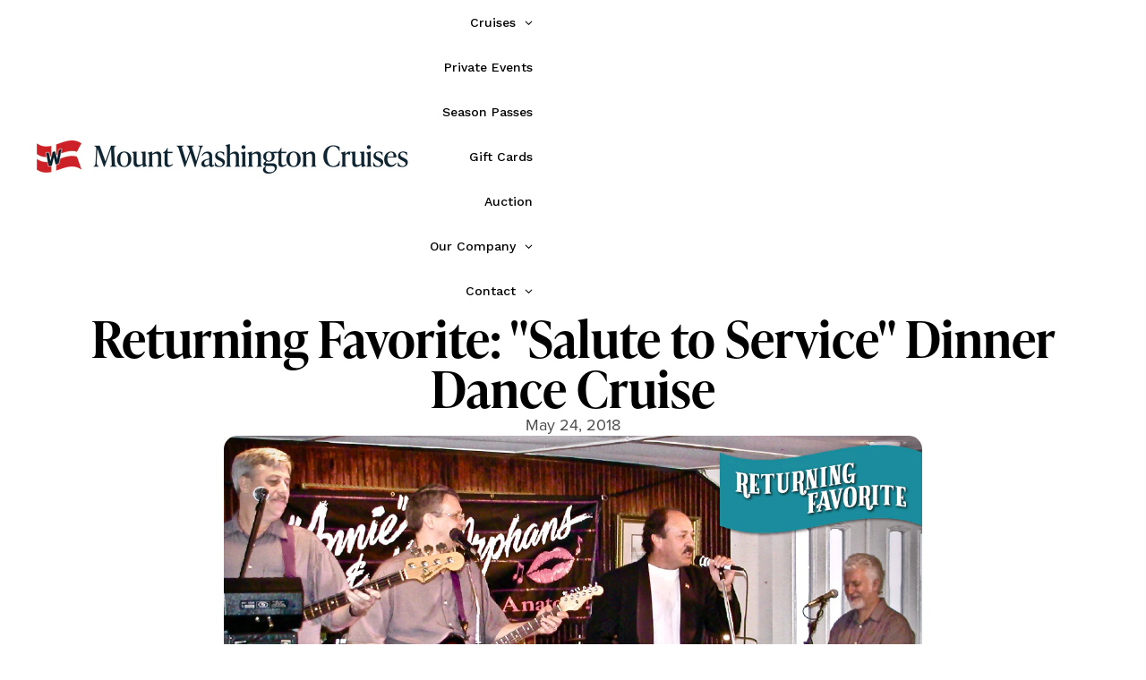

--- FILE ---
content_type: text/javascript
request_url: https://msmountwashington.com/cdn/shop/t/10/assets/dialog.js?v=94382931671780430451760291548
body_size: 86
content:
import{Component}from"@theme/component";import{debounce,isClickedOutside,onAnimationEnd}from"@theme/utilities";export class DialogComponent extends Component{requiredRefs=["dialog"];connectedCallback(){super.connectedCallback(),(this.minWidth||this.maxWidth)&&window.addEventListener("resize",this.#handleResize)}disconnectedCallback(){super.disconnectedCallback(),(this.minWidth||this.maxWidth)&&window.removeEventListener("resize",this.#handleResize)}#handleResize=debounce(()=>{const{minWidth,maxWidth}=this;if(!minWidth&&!maxWidth)return;const windowWidth=window.innerWidth;(windowWidth<minWidth||windowWidth>maxWidth)&&this.closeDialog()},50);showDialog(){const{dialog}=this.refs;if(dialog.open)return;document.body.style.width="100%";const scrollY=window.scrollY;document.body.style.position="fixed",document.body.style.top=`-${scrollY}px`,dialog.showModal(),this.dispatchEvent(new DialogOpenEvent),setTimeout(()=>{this.addEventListener("click",this.#handleClick),this.addEventListener("keydown",this.#handleKeyDown)})}closeDialog=async()=>{const{dialog}=this.refs;if(!dialog.open)return;this.removeEventListener("click",this.#handleClick),this.removeEventListener("keydown",this.#handleKeyDown),dialog.classList.add("dialog-closing"),await onAnimationEnd(dialog,void 0,{subtree:!1}),document.body.style.width="";const scrollY=document.body.style.top;document.body.style.position="",document.body.style.top="",window.scrollTo({top:parseInt(scrollY)*-1,behavior:"instant"}),dialog.close(),dialog.classList.remove("dialog-closing"),this.dispatchEvent(new DialogCloseEvent)};toggleDialog=()=>{this.refs.dialog.open?this.closeDialog():this.showDialog()};#handleClick(event){const{dialog}=this.refs;isClickedOutside(event,dialog)&&this.closeDialog()}#handleKeyDown(event){event.key==="Escape"&&(event.preventDefault(),this.closeDialog())}get minWidth(){return Number(this.getAttribute("dialog-active-min-width"))}get maxWidth(){return Number(this.getAttribute("dialog-active-max-width"))}}customElements.get("dialog-component")||customElements.define("dialog-component",DialogComponent);export class DialogOpenEvent extends CustomEvent{constructor(){super(DialogOpenEvent.eventName)}static eventName="dialog:open"}export class DialogCloseEvent extends CustomEvent{constructor(){super(DialogCloseEvent.eventName)}static eventName="dialog:close"}document.addEventListener("toggle",event=>{if((event.target instanceof HTMLDialogElement||event.target instanceof HTMLDetailsElement)&&event.target.hasAttribute("scroll-lock")){const{open}=event.target;open?document.documentElement.setAttribute("scroll-lock",""):document.documentElement.removeAttribute("scroll-lock")}},{capture:!0});
//# sourceMappingURL=/cdn/shop/t/10/assets/dialog.js.map?v=94382931671780430451760291548
